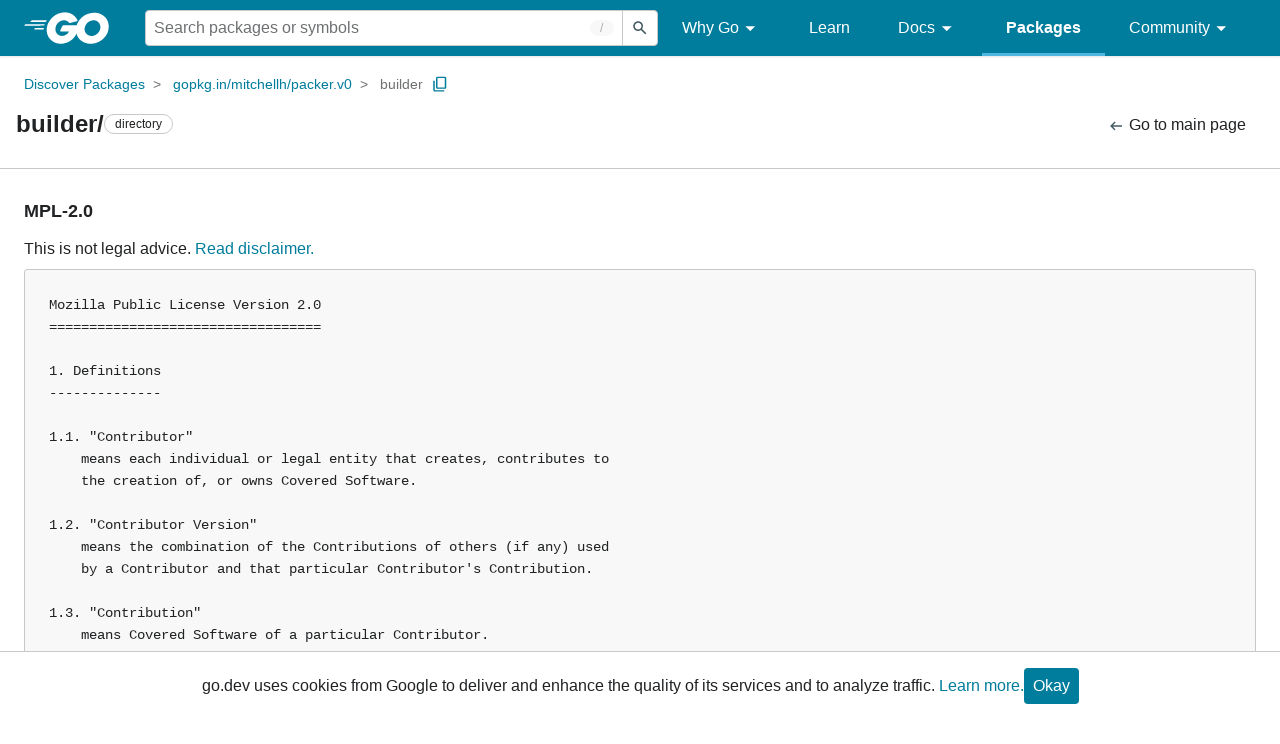

--- FILE ---
content_type: text/html; charset=utf-8
request_url: https://pkg.go.dev/gopkg.in/mitchellh/packer.v0@v0.10.1/builder?tab=licenses
body_size: 51301
content:


<!DOCTYPE html>
<html lang="en" data-layout="" data-local="">
  <head>
    
    <script>
      window.addEventListener('error', window.__err=function f(e){f.p=f.p||[];f.p.push(e)});
    </script>
    <script>
      (function() {
        const theme = document.cookie.match(/prefers-color-scheme=(light|dark|auto)/)?.[1]
        if (theme) {
          document.querySelector('html').setAttribute('data-theme', theme);
        }
      }())
    </script>
    <meta charset="utf-8">
    <meta http-equiv="X-UA-Compatible" content="IE=edge">
    <meta name="viewport" content="width=device-width, initial-scale=1.0">
    
    
  <meta name="robots" content="noindex">

    <meta class="js-gtmID" data-gtmid="GTM-W8MVQXG">
    <link rel="shortcut icon" href="/static/shared/icon/favicon.ico">
    
    <link href="/static/frontend/frontend.min.css?version=prod-frontend-00125-swv" rel="stylesheet">
    
    <link rel="search" type="application/opensearchdescription+xml" href="/opensearch.xml" title="Go Packages">
    
    
  <title>builder/ directory licenses - gopkg.in/mitchellh/packer.v0/builder - Go Packages</title>

    
  <link href="/static/frontend/unit/unit.min.css?version=prod-frontend-00125-swv" rel="stylesheet">
  
  <link href="/static/frontend/unit/licenses/licenses.min.css?version=prod-frontend-00125-swv" rel="stylesheet">


  </head>
  <body>
    
    <script>
      function loadScript(src, mod = true) {
        let s = document.createElement('script');
        s.src = src;
        if (mod) {
          s.type = 'module';
          s.async = true;
          s.defer = true
        }
        document.head.appendChild(s);
      }
      loadScript("/third_party/dialog-polyfill/dialog-polyfill.js", false)
      loadScript("/static/frontend/frontend.js");
    </script>
    
  <header class="go-Header go-Header--full js-siteHeader">
    <div class="go-Header-inner go-Header-inner--dark">
      <nav class="go-Header-nav">
        <a href="https://go.dev/" class="js-headerLogo" data-gtmc="nav link"
            data-test-id="go-header-logo-link" role="heading" aria-level="1">
          <img class="go-Header-logo" src="/static/shared/logo/go-white.svg" alt="Go">
        </a>
         <div class="skip-navigation-wrapper">
            <a class="skip-to-content-link" aria-label="Skip to main content" href="#main-content"> Skip to Main Content </a>
          </div>
        <div class="go-Header-rightContent">
          
<div class="go-SearchForm js-searchForm">
  <form
    class="go-InputGroup go-ShortcutKey go-SearchForm-form"
    action="/search"
    data-shortcut="/"
    data-shortcut-alt="search"
    data-gtmc="search form"
    aria-label="Search for a package"
    role="search"
  >
    <input name="q" class="go-Input js-searchFocus" aria-label="Search for a package" type="search"
        autocapitalize="off" autocomplete="off" autocorrect="off" spellcheck="false"
        placeholder="Search packages or symbols"
        value="" />
    <input name="m" value="" hidden>
    <button class="go-Button go-Button--inverted" aria-label="Submit search">
      <img
        class="go-Icon"
        height="24"
        width="24"
        src="/static/shared/icon/search_gm_grey_24dp.svg"
        alt=""
      />
    </button>
  </form>
  <button class="go-SearchForm-expandSearch js-expandSearch" data-gtmc="nav button"
      aria-label="Open search" data-test-id="expand-search">
    <img class="go-Icon go-Icon--inverted" height="24" width="24"
        src="/static/shared/icon/search_gm_grey_24dp.svg" alt="">

  </button>
</div>

          <ul class="go-Header-menu">
            <li class="go-Header-menuItem">
              <a class="js-desktop-menu-hover" href="#" data-gtmc="nav link">
                Why Go
                <img class="go-Icon" height="24" width="24" src="/static/shared/icon/arrow_drop_down_gm_grey_24dp.svg" alt="submenu dropdown icon">
              </a>
              <ul class="go-Header-submenu go-Header-submenu--why js-desktop-submenu-hover" aria-label="submenu">
                  <li class="go-Header-submenuItem">
                    <div>
                      <a href="https://go.dev/solutions#case-studies">
                        <span>Case Studies</span>
                      </a>
                    </div>
                    <p>Common problems companies solve with Go</p>
                  </li>
                  <li class="go-Header-submenuItem">
                    <div>
                      <a href="https://go.dev/solutions#use-cases">
                        <span>Use Cases</span>
                      </a>
                    </div>
                    <p>Stories about how and why companies use Go</p>
                  </li>
                  <li class="go-Header-submenuItem">
                    <div>
                      <a href="https://go.dev/security/">
                        <span>Security</span>
                      </a>
                    </div>
                    <p>How Go can help keep you secure by default</p>
                  </li>
              </ul>
            </li>
            <li class="go-Header-menuItem">
              <a href="https://go.dev/learn/" data-gtmc="nav link">Learn</a>
            </li>
            <li class="go-Header-menuItem">
              <a class="js-desktop-menu-hover" href="#" data-gtmc="nav link">
                Docs
                <img class="go-Icon" height="24" width="24" src="/static/shared/icon/arrow_drop_down_gm_grey_24dp.svg" alt="submenu dropdown icon">
              </a>
              <ul class="go-Header-submenu go-Header-submenu--docs js-desktop-submenu-hover" aria-label="submenu">
                <li class="go-Header-submenuItem">
                  <div>
                    <a href="https://go.dev/doc/effective_go">
                      <span>Effective Go</span>
                    </a>
                  </div>
                  <p>Tips for writing clear, performant, and idiomatic Go code</p>
                </li>
                <li class="go-Header-submenuItem">
                  <div>
                    <a href="https://go.dev/doc/">
                      <span>Go User Manual</span>
                    </a>
                  </div>
                  <p>A complete introduction to building software with Go</p>
                </li>
                <li class="go-Header-submenuItem">
                  <div>
                    <a href="https://pkg.go.dev/std">
                      <span>Standard library</span>
                    </a>
                  </div>
                  <p>Reference documentation for Go's standard library</p>
                </li>
                <li class="go-Header-submenuItem">
                  <div>
                    <a href="https://go.dev/doc/devel/release">
                      <span>Release Notes</span>
                    </a>
                  </div>
                  <p>Learn what's new in each Go release</p>
                </li>
              </ul>
            </li>
            <li class="go-Header-menuItem go-Header-menuItem--active">
              <a href="/" data-gtmc="nav link">Packages</a>
            </li>
            <li class="go-Header-menuItem">
              <a class="js-desktop-menu-hover" href="#" data-gtmc="nav link">
                Community
                <img class="go-Icon" height="24" width="24" src="/static/shared/icon/arrow_drop_down_gm_grey_24dp.svg" alt="submenu dropdown icon">
              </a>
              <ul class="go-Header-submenu go-Header-submenu--community js-desktop-submenu-hover" aria-label="submenu">
                <li class="go-Header-submenuItem">
                  <div>
                    <a href="https://go.dev/talks/">
                      <span>Recorded Talks</span>
                    </a>
                  </div>
                  <p>Videos from prior events</p>
                </li>
                <li class="go-Header-submenuItem">
                  <div>
                    <a href="https://www.meetup.com/pro/go">
                      <span>Meetups</span>
                      <i class="material-icons">
                        <img class="go-Icon" height="24" width="24"
                            src="/static/shared/icon/launch_gm_grey_24dp.svg" alt="">
                      </i>
                    </a>
                  </div>
                  <p>Meet other local Go developers</p>
                </li>
                <li class="go-Header-submenuItem">
                  <div>
                    <a href="https://github.com/golang/go/wiki/Conferences">
                      <span>Conferences</span>
                      <i class="material-icons">
                        <img class="go-Icon" height="24" width="24"
                            src="/static/shared/icon/launch_gm_grey_24dp.svg" alt="">
                      </i>
                    </a>
                  </div>
                  <p>Learn and network with Go developers from around the world</p>
                </li>
                <li class="go-Header-submenuItem">
                  <div>
                    <a href="https://go.dev/blog">
                      <span>Go blog</span>
                    </a>
                  </div>
                  <p>The Go project's official blog.</p>
                </li>
                <li class="go-Header-submenuItem">
                  <div>
                    <a href="https://go.dev/help">
                      <span>Go project</span>
                    </a>
                  </div>
                  <p>Get help and stay informed from Go</p>
                </li>
                <li class="go-Header-submenuItem">
                  <div>
                    Get connected
                  </div>
                  <p></p>
                  <div class="go-Header-socialIcons">
                      <a
                        class="go-Header-socialIcon"
                        aria-label="Get connected with google-groups (Opens in new window)"
                        title="Get connected with google-groups (Opens in new window)"
                        href="https://groups.google.com/g/golang-nuts">
                        <img src="/static/shared/logo/social/google-groups.svg" />
                      </a>
                      <a
                        class="go-Header-socialIcon"
                        aria-label="Get connected with github (Opens in new window)"
                        title="Get connected with github (Opens in new window)"
                        href="https://github.com/golang">
                        <img src="/static/shared/logo/social/github.svg" />
                      </a>
                      <a
                        class="go-Header-socialIcon"
                        aria-label="Get connected with twitter (Opens in new window)"
                        title="Get connected with twitter (Opens in new window)"
                        href="https://twitter.com/golang">
                        <img src="/static/shared/logo/social/twitter.svg" />
                      </a>
                      <a
                        class="go-Header-socialIcon"
                        aria-label="Get connected with reddit (Opens in new window)"
                        title="Get connected with reddit (Opens in new window)"
                        href="https://www.reddit.com/r/golang/">
                        <img src="/static/shared/logo/social/reddit.svg" />
                      </a>
                      <a
                        class="go-Header-socialIcon"
                        aria-label="Get connected with slack (Opens in new window)"
                        title="Get connected with slack (Opens in new window)"
                        href="https://invite.slack.golangbridge.org/">
                        <img src="/static/shared/logo/social/slack.svg" />
                      </a>
                      <a
                        class="go-Header-socialIcon"
                        aria-label="Get connected with stack-overflow (Opens in new window)"
                        title=""
                        href="https://stackoverflow.com/collectives/go">
                        <img src="/static/shared/logo/social/stack-overflow.svg" />
                      </a>
                  </div>
                </li>
              </ul>
            </li>
          </ul>
          <button class="go-Header-navOpen js-headerMenuButton go-Header-navOpen--white" data-gtmc="nav button" aria-label="Open navigation">
          </button>
        </div>
      </nav>
    </div>
  </header>
  <aside class="go-NavigationDrawer js-header">
    <nav class="go-NavigationDrawer-nav">
      <div class="go-NavigationDrawer-header">
        <a href="https://go.dev/">
          <img class="go-NavigationDrawer-logo" src="/static/shared/logo/go-blue.svg" alt="Go.">
        </a>
      </div>
      <ul class="go-NavigationDrawer-list">
          <li class="go-NavigationDrawer-listItem js-mobile-subnav-trigger go-NavigationDrawer-hasSubnav">
            <a href="#">
              <span>Why Go</span>
              <i class="material-icons">
                <img class="go-Icon" height="24" width="24"
                  src="/static/shared/icon/navigate_next_gm_grey_24dp.svg" alt="">
              </i>
            </a>

            <div class="go-NavigationDrawer go-NavigationDrawer-submenuItem">
              <div class="go-NavigationDrawer-nav">
                <div class="go-NavigationDrawer-header">
                  <a href="#">
                    <i class="material-icons">
                      <img class="go-Icon" height="24" width="24"
                        src="/static/shared/icon/navigate_before_gm_grey_24dp.svg" alt="">
                      </i>
                      Why Go
                  </a>
                </div>
                <ul class="go-NavigationDrawer-list">
                  <li class="go-NavigationDrawer-listItem">
                    <a href="https://go.dev/solutions#case-studies">
                      Case Studies
                    </a>
                  </li>
                  <li class="go-NavigationDrawer-listItem">
                    <a href="https://go.dev/solutions#use-cases">
                      Use Cases
                    </a>
                  </li>
                  <li class="go-NavigationDrawer-listItem">
                    <a href="https://go.dev/security/">
                      Security
                    </a>
                  </li>
                </ul>
              </div>
            </div>
          </li>
          <li class="go-NavigationDrawer-listItem">
            <a href="https://go.dev/learn/">Learn</a>
          </li>
          <li class="go-NavigationDrawer-listItem js-mobile-subnav-trigger go-NavigationDrawer-hasSubnav">
            <a href="#">
              <span>Docs</span>
              <i class="material-icons">
                <img class="go-Icon" height="24" width="24"
                  src="/static/shared/icon/navigate_next_gm_grey_24dp.svg" alt="">
              </i>
            </a>

            <div class="go-NavigationDrawer go-NavigationDrawer-submenuItem">
              <div class="go-NavigationDrawer-nav">
                <div class="go-NavigationDrawer-header">
                  <a href="#"><i class="material-icons">
                    <img class="go-Icon" height="24" width="24"
                      src="/static/shared/icon/navigate_before_gm_grey_24dp.svg" alt="">
                    </i>
                    Docs
                  </a>
                </div>
                <ul class="go-NavigationDrawer-list">
                  <li class="go-NavigationDrawer-listItem">
                    <a href="https://go.dev/doc/effective_go">
                      Effective Go
                    </a>
                  </li>
                  <li class="go-NavigationDrawer-listItem">
                    <a href="https://go.dev/doc/">
                      Go User Manual
                    </a>
                  </li>
                  <li class="go-NavigationDrawer-listItem">
                    <a href="https://pkg.go.dev/std">
                      Standard library
                    </a>
                  </li>
                  <li class="go-NavigationDrawer-listItem">
                    <a href="https://go.dev/doc/devel/release">
                      Release Notes
                    </a>
                  </li>
                </ul>
              </div>
            </div>
          </li>
          <li class="go-NavigationDrawer-listItem go-NavigationDrawer-listItem--active">
            <a href="/">Packages</a>
          </li>
          <li class="go-NavigationDrawer-listItem js-mobile-subnav-trigger go-NavigationDrawer-hasSubnav">
            <a href="#">
              <span>Community</span>
              <i class="material-icons">
                <img class="go-Icon" height="24" width="24"
                  src="/static/shared/icon/navigate_next_gm_grey_24dp.svg" alt="">
              </i>
            </a>
            <div class="go-NavigationDrawer go-NavigationDrawer-submenuItem">
              <div class="go-NavigationDrawer-nav">
                <div class="go-NavigationDrawer-header">
                  <a href="#">
                    <i class="material-icons">
                      <img class="go-Icon" height="24" width="24"
                        src="/static/shared/icon/navigate_before_gm_grey_24dp.svg" alt="">
                    </i>
                    Community
                  </a>
                </div>
                <ul class="go-NavigationDrawer-list">
                  <li class="go-NavigationDrawer-listItem">
                    <a href="https://go.dev/talks/">
                      Recorded Talks
                    </a>
                  </li>
                  <li class="go-NavigationDrawer-listItem">
                    <a href="https://www.meetup.com/pro/go">
                      Meetups
                      <i class="material-icons">
                      <img class="go-Icon" height="24" width="24"
                          src="/static/shared/icon/launch_gm_grey_24dp.svg" alt="">
                      </i>
                    </a>
                  </li>
                  <li class="go-NavigationDrawer-listItem">
                    <a href="https://github.com/golang/go/wiki/Conferences">
                      Conferences
                      <i class="material-icons">
                        <img class="go-Icon" height="24" width="24" src="/static/shared/icon/launch_gm_grey_24dp.svg" alt="">
                      </i>
                    </a>
                  </li>
                  <li class="go-NavigationDrawer-listItem">
                    <a href="https://go.dev/blog">
                      Go blog
                    </a>
                  </li>
                  <li class="go-NavigationDrawer-listItem">
                    <a href="https://go.dev/help">
                      Go project
                    </a>
                  </li>
                  <li class="go-NavigationDrawer-listItem">
                    <div>Get connected</div>
                    <div class="go-Header-socialIcons">
                        <a class="go-Header-socialIcon" href="https://groups.google.com/g/golang-nuts"><img src="/static/shared/logo/social/google-groups.svg" /></a>
                        <a class="go-Header-socialIcon" href="https://github.com/golang"><img src="/static/shared/logo/social/github.svg" /></a>
                        <a class="go-Header-socialIcon" href="https://twitter.com/golang"><img src="/static/shared/logo/social/twitter.svg" /></a>
                        <a class="go-Header-socialIcon" href="https://www.reddit.com/r/golang/"><img src="/static/shared/logo/social/reddit.svg" /></a>
                        <a class="go-Header-socialIcon" href="https://invite.slack.golangbridge.org/"><img src="/static/shared/logo/social/slack.svg" /></a>
                        <a class="go-Header-socialIcon" href="https://stackoverflow.com/collectives/go"><img src="/static/shared/logo/social/stack-overflow.svg" /></a>
                    </div>
                  </li>
                </ul>
              </div>
            </div>
          </li>
      </ul>
    </nav>
  </aside>
  <div class="go-NavigationDrawer-scrim js-scrim" role="presentation"></div>

    
  <main class="go-Main" id="main-content">
    <div class="go-Main-banner" role="alert"></div>
    <header class="go-Main-header js-mainHeader">
  
  
  <nav class="go-Main-headerBreadcrumb go-Breadcrumb" aria-label="Breadcrumb" data-test-id="UnitHeader-breadcrumb">
    <ol>
      
        
          <li data-test-id="UnitHeader-breadcrumbItem">
            <a href="/" data-gtmc="breadcrumb link">Discover Packages</a>
          </li>
        
          <li data-test-id="UnitHeader-breadcrumbItem">
            <a href="/gopkg.in/mitchellh/packer.v0@v0.10.1" data-gtmc="breadcrumb link">gopkg.in/mitchellh/packer.v0</a>
          </li>
        
        <li>
          <a href="/gopkg.in/mitchellh/packer.v0@v0.10.1/builder" data-gtmc="breadcrumb link" aria-current="location"
              data-test-id="UnitHeader-breadcrumbCurrent">
            builder
          </a>
          
            <button
              class="go-Button go-Button--inline go-Clipboard js-clipboard"
              title="Copy path to clipboard.&#10;&#10;gopkg.in/mitchellh/packer.v0/builder"
              aria-label="Copy Path to Clipboard"
              data-to-copy="gopkg.in/mitchellh/packer.v0/builder"
              data-gtmc="breadcrumbs button"
            >
              <img
                class="go-Icon go-Icon--accented"
                height="24"
                width="24"
                src="/static/shared/icon/content_copy_gm_grey_24dp.svg"
                alt=""
              >
            </button>
          
        
      </li>
    </ol>
  </nav>

  <div class="go-Main-headerContent">
    
  <div class="go-Main-headerTitle js-stickyHeader">
    <a class="go-Main-headerLogo" href="https://go.dev/" aria-hidden="true" tabindex="-1" data-gtmc="header link" aria-label="Link to Go Homepage">
      <img height="78" width="207" src="/static/shared/logo/go-blue.svg" alt="Go">
    </a>
    <h1 class="UnitHeader-titleHeading" data-test-id="UnitHeader-title">builder/</h1>
    
      <span class="go-Chip go-Chip--inverted">directory</span>
    
    
      
        <button
          class="go-Button go-Button--inline go-Clipboard js-clipboard"
          title="Copy path to clipboard.&#10;&#10;gopkg.in/mitchellh/packer.v0/builder"
          aria-label="Copy Path to Clipboard"
          data-to-copy="gopkg.in/mitchellh/packer.v0/builder"
          data-gtmc="title button"
          tabindex="-1"
        >
          <img
            class="go-Icon go-Icon--accented"
            height="24"
            width="24"
            src="/static/shared/icon/content_copy_gm_grey_24dp.svg"
            alt=""
          />
        </button>
      
    
  </div>

    
      
  <div class="go-Main-headerDetails">
    
      
  <span>
    <a class="UnitHeader-backLink" href="/gopkg.in/mitchellh/packer.v0@v0.10.1/builder" data-gtmc="header link">
      <img class="go-Icon" height="24" width="24" src="/static/shared/icon/arrow_left_alt_gm_grey_24dp.svg" alt="">
      Go to main page
    </a>
  </span>

    
  </div>
  
  <div class="UnitHeader-overflowContainer">
    <svg class="UnitHeader-overflowImage" xmlns="http://www.w3.org/2000/svg" height="24" viewBox="0 0 24 24" width="24">
      <path d="M0 0h24v24H0z" fill="none"/>
      <path d="M12 8c1.1 0 2-.9 2-2s-.9-2-2-2-2 .9-2 2 .9 2 2 2zm0 2c-1.1 0-2 .9-2 2s.9 2 2 2 2-.9 2-2-.9-2-2-2zm0 6c-1.1 0-2 .9-2 2s.9 2 2 2 2-.9 2-2-.9-2-2-2z"/>
    </svg>
    <select class="UnitHeader-overflowSelect js-selectNav" tabindex="-1">
      <option value="/">Main</option>
      <option value="/gopkg.in/mitchellh/packer.v0@v0.10.1/builder?tab=versions">
        Versions
      </option>
      <option value="/gopkg.in/mitchellh/packer.v0@v0.10.1/builder?tab=licenses">
        Licenses
      </option>
      
    </select>
  </div>


    
  </div>

</header>
    
      <aside class="go-Main-aside go-Main-aside--empty js-mainAside"></aside>
    
    <nav class="go-Main-nav go-Main-nav--sticky js-mainNav" aria-label="Outline"></nav>
    <article class="go-Main-article js-mainContent">
  
  
    <section class="License" id="lic-0">
      <h2 class="go-textTitle">
        <div id="#lic-0">MPL-2.0</div>
      </h2>
      <p>This is not legal advice. <a href="/license-policy">Read disclaimer.</a></p>
      <pre class="License-contents">Mozilla Public License Version 2.0
==================================

1. Definitions
--------------

1.1. &#34;Contributor&#34;
    means each individual or legal entity that creates, contributes to
    the creation of, or owns Covered Software.

1.2. &#34;Contributor Version&#34;
    means the combination of the Contributions of others (if any) used
    by a Contributor and that particular Contributor&#39;s Contribution.

1.3. &#34;Contribution&#34;
    means Covered Software of a particular Contributor.

1.4. &#34;Covered Software&#34;
    means Source Code Form to which the initial Contributor has attached
    the notice in Exhibit A, the Executable Form of such Source Code
    Form, and Modifications of such Source Code Form, in each case
    including portions thereof.

1.5. &#34;Incompatible With Secondary Licenses&#34;
    means

    (a) that the initial Contributor has attached the notice described
        in Exhibit B to the Covered Software; or

    (b) that the Covered Software was made available under the terms of
        version 1.1 or earlier of the License, but not also under the
        terms of a Secondary License.

1.6. &#34;Executable Form&#34;
    means any form of the work other than Source Code Form.

1.7. &#34;Larger Work&#34;
    means a work that combines Covered Software with other material, in
    a separate file or files, that is not Covered Software.

1.8. &#34;License&#34;
    means this document.

1.9. &#34;Licensable&#34;
    means having the right to grant, to the maximum extent possible,
    whether at the time of the initial grant or subsequently, any and
    all of the rights conveyed by this License.

1.10. &#34;Modifications&#34;
    means any of the following:

    (a) any file in Source Code Form that results from an addition to,
        deletion from, or modification of the contents of Covered
        Software; or

    (b) any new file in Source Code Form that contains any Covered
        Software.

1.11. &#34;Patent Claims&#34; of a Contributor
    means any patent claim(s), including without limitation, method,
    process, and apparatus claims, in any patent Licensable by such
    Contributor that would be infringed, but for the grant of the
    License, by the making, using, selling, offering for sale, having
    made, import, or transfer of either its Contributions or its
    Contributor Version.

1.12. &#34;Secondary License&#34;
    means either the GNU General Public License, Version 2.0, the GNU
    Lesser General Public License, Version 2.1, the GNU Affero General
    Public License, Version 3.0, or any later versions of those
    licenses.

1.13. &#34;Source Code Form&#34;
    means the form of the work preferred for making modifications.

1.14. &#34;You&#34; (or &#34;Your&#34;)
    means an individual or a legal entity exercising rights under this
    License. For legal entities, &#34;You&#34; includes any entity that
    controls, is controlled by, or is under common control with You. For
    purposes of this definition, &#34;control&#34; means (a) the power, direct
    or indirect, to cause the direction or management of such entity,
    whether by contract or otherwise, or (b) ownership of more than
    fifty percent (50%) of the outstanding shares or beneficial
    ownership of such entity.

2. License Grants and Conditions
--------------------------------

2.1. Grants

Each Contributor hereby grants You a world-wide, royalty-free,
non-exclusive license:

(a) under intellectual property rights (other than patent or trademark)
    Licensable by such Contributor to use, reproduce, make available,
    modify, display, perform, distribute, and otherwise exploit its
    Contributions, either on an unmodified basis, with Modifications, or
    as part of a Larger Work; and

(b) under Patent Claims of such Contributor to make, use, sell, offer
    for sale, have made, import, and otherwise transfer either its
    Contributions or its Contributor Version.

2.2. Effective Date

The licenses granted in Section 2.1 with respect to any Contribution
become effective for each Contribution on the date the Contributor first
distributes such Contribution.

2.3. Limitations on Grant Scope

The licenses granted in this Section 2 are the only rights granted under
this License. No additional rights or licenses will be implied from the
distribution or licensing of Covered Software under this License.
Notwithstanding Section 2.1(b) above, no patent license is granted by a
Contributor:

(a) for any code that a Contributor has removed from Covered Software;
    or

(b) for infringements caused by: (i) Your and any other third party&#39;s
    modifications of Covered Software, or (ii) the combination of its
    Contributions with other software (except as part of its Contributor
    Version); or

(c) under Patent Claims infringed by Covered Software in the absence of
    its Contributions.

This License does not grant any rights in the trademarks, service marks,
or logos of any Contributor (except as may be necessary to comply with
the notice requirements in Section 3.4).

2.4. Subsequent Licenses

No Contributor makes additional grants as a result of Your choice to
distribute the Covered Software under a subsequent version of this
License (see Section 10.2) or under the terms of a Secondary License (if
permitted under the terms of Section 3.3).

2.5. Representation

Each Contributor represents that the Contributor believes its
Contributions are its original creation(s) or it has sufficient rights
to grant the rights to its Contributions conveyed by this License.

2.6. Fair Use

This License is not intended to limit any rights You have under
applicable copyright doctrines of fair use, fair dealing, or other
equivalents.

2.7. Conditions

Sections 3.1, 3.2, 3.3, and 3.4 are conditions of the licenses granted
in Section 2.1.

3. Responsibilities
-------------------

3.1. Distribution of Source Form

All distribution of Covered Software in Source Code Form, including any
Modifications that You create or to which You contribute, must be under
the terms of this License. You must inform recipients that the Source
Code Form of the Covered Software is governed by the terms of this
License, and how they can obtain a copy of this License. You may not
attempt to alter or restrict the recipients&#39; rights in the Source Code
Form.

3.2. Distribution of Executable Form

If You distribute Covered Software in Executable Form then:

(a) such Covered Software must also be made available in Source Code
    Form, as described in Section 3.1, and You must inform recipients of
    the Executable Form how they can obtain a copy of such Source Code
    Form by reasonable means in a timely manner, at a charge no more
    than the cost of distribution to the recipient; and

(b) You may distribute such Executable Form under the terms of this
    License, or sublicense it under different terms, provided that the
    license for the Executable Form does not attempt to limit or alter
    the recipients&#39; rights in the Source Code Form under this License.

3.3. Distribution of a Larger Work

You may create and distribute a Larger Work under terms of Your choice,
provided that You also comply with the requirements of this License for
the Covered Software. If the Larger Work is a combination of Covered
Software with a work governed by one or more Secondary Licenses, and the
Covered Software is not Incompatible With Secondary Licenses, this
License permits You to additionally distribute such Covered Software
under the terms of such Secondary License(s), so that the recipient of
the Larger Work may, at their option, further distribute the Covered
Software under the terms of either this License or such Secondary
License(s).

3.4. Notices

You may not remove or alter the substance of any license notices
(including copyright notices, patent notices, disclaimers of warranty,
or limitations of liability) contained within the Source Code Form of
the Covered Software, except that You may alter any license notices to
the extent required to remedy known factual inaccuracies.

3.5. Application of Additional Terms

You may choose to offer, and to charge a fee for, warranty, support,
indemnity or liability obligations to one or more recipients of Covered
Software. However, You may do so only on Your own behalf, and not on
behalf of any Contributor. You must make it absolutely clear that any
such warranty, support, indemnity, or liability obligation is offered by
You alone, and You hereby agree to indemnify every Contributor for any
liability incurred by such Contributor as a result of warranty, support,
indemnity or liability terms You offer. You may include additional
disclaimers of warranty and limitations of liability specific to any
jurisdiction.

4. Inability to Comply Due to Statute or Regulation
---------------------------------------------------

If it is impossible for You to comply with any of the terms of this
License with respect to some or all of the Covered Software due to
statute, judicial order, or regulation then You must: (a) comply with
the terms of this License to the maximum extent possible; and (b)
describe the limitations and the code they affect. Such description must
be placed in a text file included with all distributions of the Covered
Software under this License. Except to the extent prohibited by statute
or regulation, such description must be sufficiently detailed for a
recipient of ordinary skill to be able to understand it.

5. Termination
--------------

5.1. The rights granted under this License will terminate automatically
if You fail to comply with any of its terms. However, if You become
compliant, then the rights granted under this License from a particular
Contributor are reinstated (a) provisionally, unless and until such
Contributor explicitly and finally terminates Your grants, and (b) on an
ongoing basis, if such Contributor fails to notify You of the
non-compliance by some reasonable means prior to 60 days after You have
come back into compliance. Moreover, Your grants from a particular
Contributor are reinstated on an ongoing basis if such Contributor
notifies You of the non-compliance by some reasonable means, this is the
first time You have received notice of non-compliance with this License
from such Contributor, and You become compliant prior to 30 days after
Your receipt of the notice.

5.2. If You initiate litigation against any entity by asserting a patent
infringement claim (excluding declaratory judgment actions,
counter-claims, and cross-claims) alleging that a Contributor Version
directly or indirectly infringes any patent, then the rights granted to
You by any and all Contributors for the Covered Software under Section
2.1 of this License shall terminate.

5.3. In the event of termination under Sections 5.1 or 5.2 above, all
end user license agreements (excluding distributors and resellers) which
have been validly granted by You or Your distributors under this License
prior to termination shall survive termination.

************************************************************************
*                                                                      *
*  6. Disclaimer of Warranty                                           *
*  -------------------------                                           *
*                                                                      *
*  Covered Software is provided under this License on an &#34;as is&#34;       *
*  basis, without warranty of any kind, either expressed, implied, or  *
*  statutory, including, without limitation, warranties that the       *
*  Covered Software is free of defects, merchantable, fit for a        *
*  particular purpose or non-infringing. The entire risk as to the     *
*  quality and performance of the Covered Software is with You.        *
*  Should any Covered Software prove defective in any respect, You     *
*  (not any Contributor) assume the cost of any necessary servicing,   *
*  repair, or correction. This disclaimer of warranty constitutes an   *
*  essential part of this License. No use of any Covered Software is   *
*  authorized under this License except under this disclaimer.         *
*                                                                      *
************************************************************************

************************************************************************
*                                                                      *
*  7. Limitation of Liability                                          *
*  --------------------------                                          *
*                                                                      *
*  Under no circumstances and under no legal theory, whether tort      *
*  (including negligence), contract, or otherwise, shall any           *
*  Contributor, or anyone who distributes Covered Software as          *
*  permitted above, be liable to You for any direct, indirect,         *
*  special, incidental, or consequential damages of any character      *
*  including, without limitation, damages for lost profits, loss of    *
*  goodwill, work stoppage, computer failure or malfunction, or any    *
*  and all other commercial damages or losses, even if such party      *
*  shall have been informed of the possibility of such damages. This   *
*  limitation of liability shall not apply to liability for death or   *
*  personal injury resulting from such party&#39;s negligence to the       *
*  extent applicable law prohibits such limitation. Some               *
*  jurisdictions do not allow the exclusion or limitation of           *
*  incidental or consequential damages, so this exclusion and          *
*  limitation may not apply to You.                                    *
*                                                                      *
************************************************************************

8. Litigation
-------------

Any litigation relating to this License may be brought only in the
courts of a jurisdiction where the defendant maintains its principal
place of business and such litigation shall be governed by laws of that
jurisdiction, without reference to its conflict-of-law provisions.
Nothing in this Section shall prevent a party&#39;s ability to bring
cross-claims or counter-claims.

9. Miscellaneous
----------------

This License represents the complete agreement concerning the subject
matter hereof. If any provision of this License is held to be
unenforceable, such provision shall be reformed only to the extent
necessary to make it enforceable. Any law or regulation which provides
that the language of a contract shall be construed against the drafter
shall not be used to construe this License against a Contributor.

10. Versions of the License
---------------------------

10.1. New Versions

Mozilla Foundation is the license steward. Except as provided in Section
10.3, no one other than the license steward has the right to modify or
publish new versions of this License. Each version will be given a
distinguishing version number.

10.2. Effect of New Versions

You may distribute the Covered Software under the terms of the version
of the License under which You originally received the Covered Software,
or under the terms of any subsequent version published by the license
steward.

10.3. Modified Versions

If you create software not governed by this License, and you want to
create a new license for such software, you may create and use a
modified version of this License if you rename the license and remove
any references to the name of the license steward (except to note that
such modified license differs from this License).

10.4. Distributing Source Code Form that is Incompatible With Secondary
Licenses

If You choose to distribute Source Code Form that is Incompatible With
Secondary Licenses under the terms of this version of the License, the
notice described in Exhibit B of this License must be attached.

Exhibit A - Source Code Form License Notice
-------------------------------------------

  This Source Code Form is subject to the terms of the Mozilla Public
  License, v. 2.0. If a copy of the MPL was not distributed with this
  file, You can obtain one at http://mozilla.org/MPL/2.0/.

If it is not possible or desirable to put the notice in a particular
file, then You may include the notice in a location (such as a LICENSE
file in a relevant directory) where a recipient would be likely to look
for such a notice.

You may add additional accurate notices of copyright ownership.

Exhibit B - &#34;Incompatible With Secondary Licenses&#34; Notice
---------------------------------------------------------

  This Source Code Form is &#34;Incompatible With Secondary Licenses&#34;, as
  defined by the Mozilla Public License, v. 2.0.
</pre>
    </section>
    <div class="License-source go-textSubtle">Source: gopkg.in/mitchellh/packer.v0@v0.10.1/LICENSE</div>
  

</article>
    <footer class="go-Main-footer"></footer>
  </main>

    
  <footer class="go-Footer">
    
    <div class="go-Footer-links">
      <div class="go-Footer-linkColumn">
        <a href="https://go.dev/solutions" class="go-Footer-link go-Footer-link--primary"
            data-gtmc="footer link">
          Why Go
        </a>
        <a href="https://go.dev/solutions#use-cases" class="go-Footer-link"
            data-gtmc="footer link">
          Use Cases
        </a>
        <a href="https://go.dev/solutions#case-studies" class="go-Footer-link"
            data-gtmc="footer link">
          Case Studies
        </a>
      </div>
      <div class="go-Footer-linkColumn">
        <a href="https://learn.go.dev/" class="go-Footer-link go-Footer-link--primary"
            data-gtmc="footer link">
          Get Started
        </a>
        <a href="https://play.golang.org" class="go-Footer-link" data-gtmc="footer link">
          Playground
        </a>
        <a href="https://tour.golang.org" class="go-Footer-link" data-gtmc="footer link">
          Tour
        </a>
        <a href="https://stackoverflow.com/questions/tagged/go?tab=Newest" class="go-Footer-link"
            data-gtmc="footer link">
          Stack Overflow
        </a>
        <a href="https://go.dev/help" class="go-Footer-link"
            data-gtmc="footer link">
          Help
        </a>
      </div>
      <div class="go-Footer-linkColumn">
        <a href="https://pkg.go.dev" class="go-Footer-link go-Footer-link--primary"
            data-gtmc="footer link">
          Packages
        </a>
        <a href="/std" class="go-Footer-link" data-gtmc="footer link">
          Standard Library
        </a>
        <a href="/golang.org/x" class="go-Footer-link" data-gtmc="footer link">
          Sub-repositories
        </a>
        <a href="https://pkg.go.dev/about" class="go-Footer-link" data-gtmc="footer link">
          About Go Packages
        </a>
      </div>
      <div class="go-Footer-linkColumn">
        <a href="https://go.dev/project" class="go-Footer-link go-Footer-link--primary"
            data-gtmc="footer link">
          About
        </a>
        <a href="https://go.dev/dl/" class="go-Footer-link" data-gtmc="footer link">Download</a>
        <a href="https://go.dev/blog" class="go-Footer-link" data-gtmc="footer link">Blog</a>
        <a href="https://github.com/golang/go/issues" class="go-Footer-link" data-gtmc="footer link">
          Issue Tracker
        </a>
        <a href="https://go.dev/doc/devel/release.html" class="go-Footer-link"
            data-gtmc="footer link">
          Release Notes
        </a>
        <a href="https://go.dev/brand" class="go-Footer-link" data-gtmc="footer link">
          Brand Guidelines
        </a>
        <a href="https://go.dev/conduct" class="go-Footer-link" data-gtmc="footer link">
          Code of Conduct
        </a>
      </div>
      <div class="go-Footer-linkColumn">
        <a href="https://www.twitter.com/golang" class="go-Footer-link go-Footer-link--primary"
            data-gtmc="footer link">
          Connect
        </a>
        <a href="https://www.twitter.com/golang" class="go-Footer-link" data-gtmc="footer link">
          Twitter
        </a>
        <a href="https://github.com/golang" class="go-Footer-link" data-gtmc="footer link">GitHub</a>
        <a href="https://invite.slack.golangbridge.org/" class="go-Footer-link"
            data-gtmc="footer link">
          Slack
        </a>
        <a href="https://reddit.com/r/golang" class="go-Footer-link" data-gtmc="footer link">
          r/golang
        </a>
        <a href="https://www.meetup.com/pro/go" class="go-Footer-link" data-gtmc="footer link">
          Meetup
        </a>
        <a href="https://golangweekly.com/" class="go-Footer-link" data-gtmc="footer link">
          Golang Weekly
        </a>
      </div>
    </div>
    <div class="go-Footer-bottom">
      <img class="go-Footer-gopher"  width="1431" height="901"
          src="/static/shared/gopher/pilot-bust-1431x901.svg" alt="Gopher in flight goggles">
      <ul class="go-Footer-listRow">
        <li class="go-Footer-listItem">
          <a href="https://go.dev/copyright" data-gtmc="footer link">Copyright</a>
        </li>
        <li class="go-Footer-listItem">
          <a href="https://go.dev/tos" data-gtmc="footer link">Terms of Service</a>
        </li>
        <li class="go-Footer-listItem">
          <a href="http://www.google.com/intl/en/policies/privacy/" data-gtmc="footer link"
              target="_blank" rel="noopener">
            Privacy Policy
          </a>
        </li>
        <li class="go-Footer-listItem">
          <a href="https://go.dev/s/pkgsite-feedback" target="_blank" rel="noopener"
              data-gtmc="footer link">
            Report an Issue
          </a>
        </li>
        <li class="go-Footer-listItem">
          <button class="go-Button go-Button--text go-Footer-toggleTheme js-toggleTheme" aria-label="Theme Toggle">
            <img data-value="auto" class="go-Icon go-Icon--inverted" height="24" width="24" src="/static/shared/icon/brightness_6_gm_grey_24dp.svg" alt="System theme">
            <img data-value="dark" class="go-Icon go-Icon--inverted" height="24" width="24" src="/static/shared/icon/brightness_2_gm_grey_24dp.svg" alt="Dark theme">
            <img data-value="light" class="go-Icon go-Icon--inverted" height="24" width="24" src="/static/shared/icon/light_mode_gm_grey_24dp.svg" alt="Light theme">
            <p> Theme Toggle </p>
          </button>
        </li>
        <li class="go-Footer-listItem">
          <button class="go-Button go-Button--text go-Footer-keyboard js-openShortcuts" aria-label="Shorcuts Modal">
            <img class="go-Icon go-Icon--inverted" height="24" width="24" src="/static/shared/icon/keyboard_grey_24dp.svg" alt="">
            <p> Shortcuts Modal </p>
          </button>
        </li>
      </ul>
      <a class="go-Footer-googleLogo" href="https://google.com" target="_blank"rel="noopener"
          data-gtmc="footer link">
        <img class="go-Footer-googleLogoImg" height="24" width="72"
            src="/static/shared/logo/google-white.svg" alt="Google logo">
      </a>
    </div>
  </footer>

    
  <dialog id="jump-to-modal" class="JumpDialog go-Modal go-Modal--md js-modal">
    <form method="dialog" data-gmtc="jump to form" aria-label="Jump to Identifier">
      <div class="Dialog-title go-Modal-header">
        <h2>Jump to</h2>
        <button
          class="go-Button go-Button--inline"
          type="button"
          data-modal-close
          data-gtmc="modal button"
          aria-label="Close"
        >
          <img
            class="go-Icon"
            height="24"
            width="24"
            src="/static/shared/icon/close_gm_grey_24dp.svg"
            alt=""
          />
        </button>
      </div>
      <div class="JumpDialog-filter">
        <input class="JumpDialog-input go-Input" autocomplete="off" type="text">
      </div>
      <div class="JumpDialog-body go-Modal-body">
        <div class="JumpDialog-list"></div>
      </div>
      <div class="go-Modal-actions">
        <button class="go-Button" data-test-id="close-dialog">Close</button>
      </div>
    </form>
  </dialog>

  <dialog class="ShortcutsDialog go-Modal go-Modal--sm js-modal">
    <form method="dialog">
      <div class="go-Modal-header">
        <h2>Keyboard shortcuts</h2>
        <button
          class="go-Button go-Button--inline"
          type="button"
          data-modal-close
          data-gtmc="modal button"
          aria-label="Close"
        >
          <img
            class="go-Icon"
            height="24"
            width="24"
            src="/static/shared/icon/close_gm_grey_24dp.svg"
            alt=""
          />
        </button>
      </div>
      <div class="go-Modal-body">
        <table>
          <tbody>
            <tr><td class="ShortcutsDialog-key">
              <strong>?</strong></td><td> : This menu</td>
            </tr>
            <tr><td class="ShortcutsDialog-key">
              <strong>/</strong></td><td> : Search site</td>
            </tr>
            <tr><td class="ShortcutsDialog-key">
              <strong>f</strong> or <strong>F</strong></td><td> : Jump to</td>
            </tr>
            <tr>
              <td class="ShortcutsDialog-key"><strong>y</strong> or <strong>Y</strong></td>
              <td> : Canonical URL</td>
            </tr>
          </tbody>
        </table>
      </div>
      <div class="go-Modal-actions">
        <button class="go-Button" data-test-id="close-dialog">Close</button>
      </div>
    </form>
  </dialog>

    
      <section class="Cookie-notice js-cookieNotice">
        <div>go.dev uses cookies from Google to deliver and enhance the quality of its services and to
        analyze traffic. <a target=_blank href="https://policies.google.com/technologies/cookies">Learn more.</a></div>
        <div><button class="go-Button">Okay</button></div>
      </section>
    
    
      <script>
        // this will throw if the querySelector can’t find the element
        const gtmId = document.querySelector('.js-gtmID').dataset.gtmid;
        if (!gtmId) {
          throw new Error('Google Tag Manager ID not found');
        }
        loadScript(`https://www.googletagmanager.com/gtm.js?id=${gtmId}`);
      </script>
      <noscript>
        <iframe src="https://www.googletagmanager.com/ns.html?id=GTM-W8MVQXG"
                height="0" width="0" style="display:none;visibility:hidden">
        </iframe>
      </noscript>
    
    
  
  <script>
    loadScript('/static/frontend/unit/unit.js')
  </script>

  </body>
</html>
